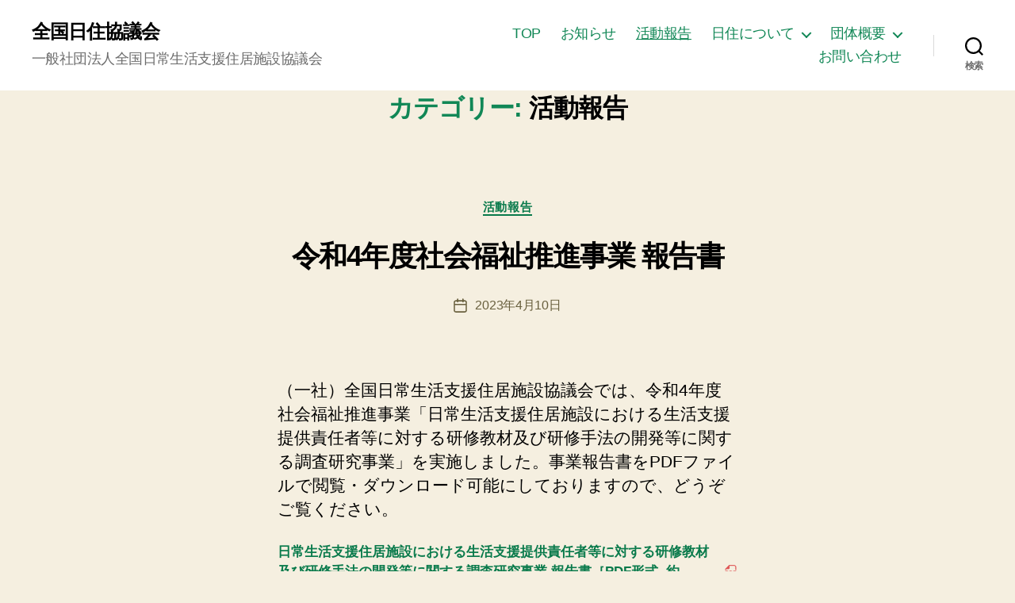

--- FILE ---
content_type: text/css
request_url: https://nichijukyogikai.org/wp-content/themes/twentytwenty-child-V2/style.css?ver=220314.003
body_size: 1503
content:
@charset "UTF-8";

/*
Theme Name:Twenty Twenty CHILD V2 for 全国日住協議会
Template:twentytwenty
Author: Stuido TAISHO
Description: WP公式テーマのTwenty Twenty用のカスタムテーマです
Version:220314.003
*/

/* -------------------------------------------------------------------------- */
/*	Custom Section
/* -------------------------------------------------------------------------- */

/*トップページの記事タイトルを非表示*/
.home .entry-header {
	display: none;
}

/*メニューの上端固定*/
#site-header {
	position: fixed;
	width: 100%;
 	left: 0;
	z-index: 10;
}

/*記事部分のメニュー重複回避*/
.entry-content {
	margin-top: 1em;
	padding: 0;
}

/*アーカイブ画面タイトルのメニュー重複回避*/
.archive-header {
	margin-top: 5em;
	padding: 4rem;
}

/*追加class "font-2vw"*/
.entry-content .font-2vw{
	 font-size: 2vw;
}

/*ホバーエフェクト*/
.img-hover img {
	overflow: hidden;
	cursor: pointer;
	transform: scale(1);
	transition: .3s ease-in-out;
  }
  .img-hover:hover img {
	transform: scale(1.1);
  }

/*フッター著作権署名の文字サイズを小さく*/
.footer-credits {
	margin: auto;
	font-size: 0.75em;
	align-items: center;
}

/*タイトル調整*/
.entry-header.has-text-align-center.header-footer-group {
	 margin: 100px 0 0;
	 padding: 1em;
	 background: none;
}

.archive-header.has-text-align-center.header-footer-group{
	 margin: 100px 0 0;
	 padding: 1em;
	 background: none;
}

h1.entry-title {
    border-bottom: double 6px #5E7CCC;
    font-size: 2em;
	padding: 0.3em 0;
}

h2.entry-title{
	font-size: 2em;
}

/*class="table_sp01"*/
.table_sp01 th {
	background: #eeeeee;
	border: solid 1px #ccc;
	color: rgb(0, 0, 0);
	padding: 10px;
  }
.table_sp01 td {
	border: solid 1px #ccc;
	padding: 10px;
  }
   
@media screen and (max-width: 640px) {
	.last td:last-child {
		border-bottom: solid 1px #ccc;
		width: 100%;
	}
	.table_sp01 {
		width: 80%;
	}
	.table_sp01 th,
	.table_sp01 td {
		border-bottom: none;
		display: block;
		width: 100%;
	}
  }

/*コンテンツ余白調整*/
.post-inner.thin{
	padding: 0;
}

/*投稿者名を非表示に*/
.post-author.meta-wrapper{
	display: none;
}

/* ----------
 * hide page title in the front page
 * ---------- */
 .home .entry-header {
	display: none;
}

/* ----------
 * making site-header sticky
 * ---------- */
#site-header {
	position: fixed;
	width: 100%;
  left: 0;
  z-index: 10;
		background-color: rgba(255,255,255,0.95);
}

/* ----------
 * add margin above .entry-content
 * this code will affects in pages and posts
 * ---------- */
.entry-content {
	margin-top: 8rem;
	padding: 0;
}

/* ----------
 * add margin in the top of archive pages
 * ---------- */
.archive-header {
	margin-top: 8rem;
	padding: 4rem;
}

/* ----------
 * add PDF icon after link
 * ---------- */
a[href $='.pdf'] {
	background: url(https://nichijukyogikai.org/wp-content/uploads/2021/07/icon-PDF.png) no-repeat;
	background-position: right;
	background-size: 1em;
	padding: 0 1.25em 0 0;
}

/* ----------
 * add DOCX icon after link
 * ---------- */
a[href $='.docx'] {
	background: url(https://nichijukyogikai.org/wp-content/uploads/2021/07/icon-Word.png) no-repeat;
	background-position: right;
	background-size: 0.8em;
	padding: 0 1.25em 0 0;
}

/* ----------
 * fix CSS of ContactForm7
 * there is no CSS code for telephone number area in CF7
 * ---------- */
input[type="tel"],
textarea {
	border: solid 1px #e6e6e6;
	color: #777;
	margin-top: 0.6em;
	padding: 0.6em;
}

/* ----------
 * class="youtube"
 * ---------- */
.youtube {
  position: relative;
  width: 80%;
  padding-top: 56.25%;
}
.youtube iframe {
  position: absolute;
  top: 0;
  right: 0;
  width: 100% !important;
  height: 100% !important;
}

/* ----------
 * class="front-2vw"
 * adjust font-size in pages
 * ---------- */
.entry-content .font-2vw{
	 font-size: 2vw;
}

/* ----------
 * making credits in footer smaller
 * ---------- */
.footer-credits {
	margin: auto;
	font-size: 0.75em;
}
